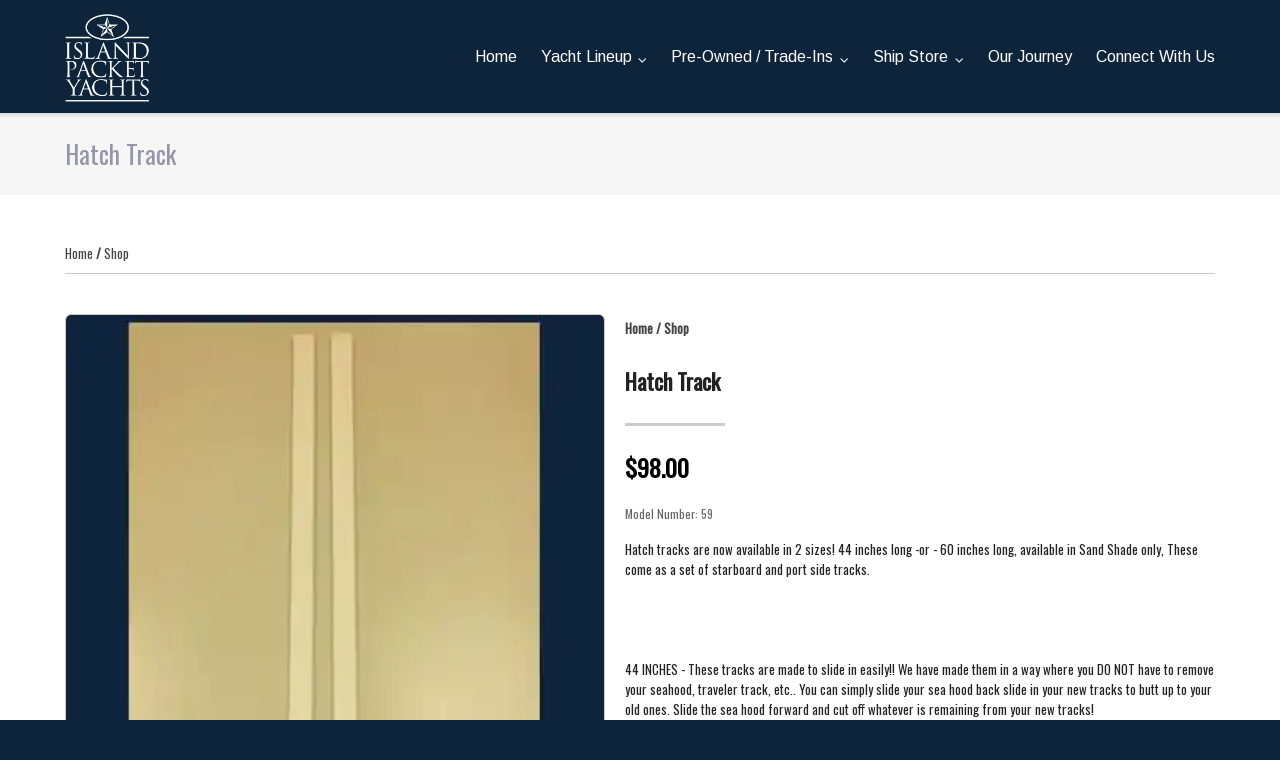

--- FILE ---
content_type: text/css
request_url: https://ipy.com/wp-content/uploads/elementor/css/post-1413.css?ver=1769905202
body_size: 281
content:
.elementor-kit-1413{--e-global-color-primary:#6EC1E4;--e-global-color-secondary:#54595F;--e-global-color-text:#7A7A7A;--e-global-color-accent:#61CE70;--e-global-color-6fbab9d:#0E243B;--e-global-color-1ae9663:#FFEB61;--e-global-color-034b660:#D7D7D7;--e-global-color-c476eea:#FFF18D;--e-global-typography-primary-font-family:"Roboto";--e-global-typography-primary-font-weight:600;--e-global-typography-secondary-font-family:"Roboto Slab";--e-global-typography-secondary-font-weight:400;--e-global-typography-text-font-family:"Roboto";--e-global-typography-text-font-weight:400;--e-global-typography-accent-font-family:"Roboto";--e-global-typography-accent-font-weight:500;--e-global-typography-39de2f7-font-family:"Prociono";--e-global-typography-39de2f7-font-size:48px;--e-global-typography-39de2f7-font-weight:400;--e-global-typography-39de2f7-text-transform:capitalize;--e-global-typography-fbdda82-font-family:"Rubik";--e-global-typography-fbdda82-font-size:33px;--e-global-typography-fbdda82-font-weight:500;--e-global-typography-fbdda82-text-transform:uppercase;--e-global-typography-9a99573-font-family:"Amethysta";--e-global-typography-9a99573-font-size:53px;--e-global-typography-9a99573-font-weight:500;}.elementor-section.elementor-section-boxed > .elementor-container{max-width:1140px;}.e-con{--container-max-width:1140px;}.elementor-widget:not(:last-child){margin-block-end:20px;}.elementor-element{--widgets-spacing:20px 20px;--widgets-spacing-row:20px;--widgets-spacing-column:20px;}{}h1.entry-title{display:var(--page-title-display);}@media(max-width:1024px){.elementor-section.elementor-section-boxed > .elementor-container{max-width:1024px;}.e-con{--container-max-width:1024px;}}@media(max-width:767px){.elementor-kit-1413{--e-global-typography-fbdda82-font-size:17px;}.elementor-section.elementor-section-boxed > .elementor-container{max-width:767px;}.e-con{--container-max-width:767px;}}

--- FILE ---
content_type: text/css
request_url: https://ipy.com/wp-content/uploads/elementor/google-fonts/css/prociono.css?ver=1742221200
body_size: 0
content:
/* latin */
@font-face {
  font-family: 'Prociono';
  font-style: normal;
  font-weight: 400;
  src: url(https://ipy.com/wp-content/uploads/elementor/google-fonts/fonts/prociono-r05ygllr-kxaf9ggo_uuwjc.woff2) format('woff2');
  unicode-range: U+0000-00FF, U+0131, U+0152-0153, U+02BB-02BC, U+02C6, U+02DA, U+02DC, U+0304, U+0308, U+0329, U+2000-206F, U+20AC, U+2122, U+2191, U+2193, U+2212, U+2215, U+FEFF, U+FFFD;
}
